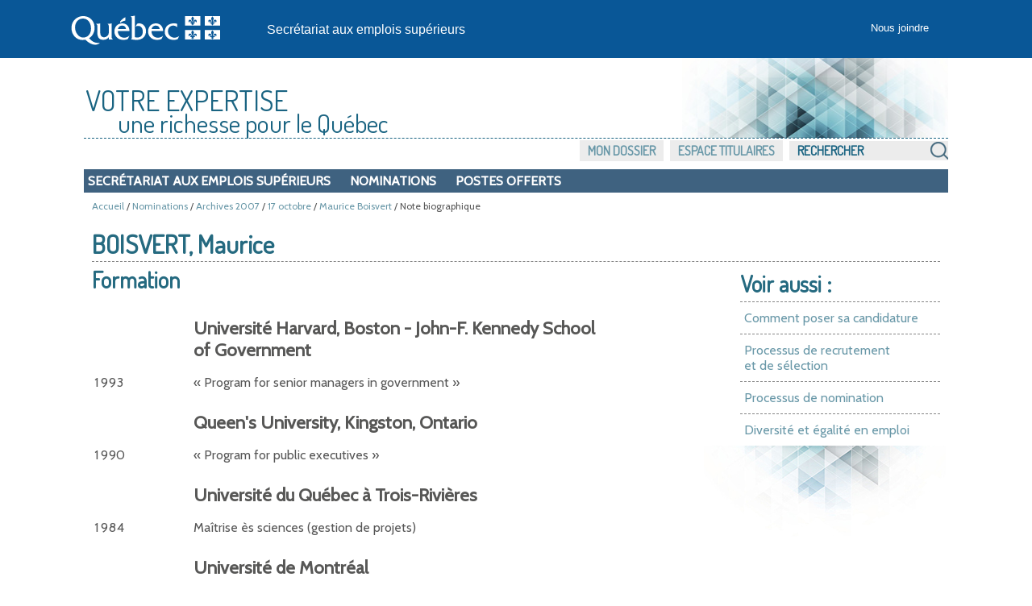

--- FILE ---
content_type: text/html; charset=utf-8
request_url: https://www.emplois-superieurs.gouv.qc.ca/Nominations/Communique/2007-10-17/Notes-Biographiques/Maurice-Boisvert/2738
body_size: 3284
content:


<!DOCTYPE html>

<html lang="fr-ca">
<head>
    <meta charset="utf-8" />
    <meta name="viewport" content="width=device-width, initial-scale=1">
    <title>Nomination de Maurice Boisvert – Note biographique - Secr&#233;tariat aux emplois sup&#233;rieurs</title>
    <link rel="apple-touch-icon" sizes="180x180" href="/apple-touch-icon.png">
<link rel="icon" type="image/png" sizes="32x32" href="/favicon-32x32.png">
<link rel="icon" type="image/png" sizes="16x16" href="/favicon-16x16.png">
<link rel="manifest" href="/site.webmanifest">
<link rel="mask-icon" href="/safari-pinned-tab.svg" color="#13619f">
<meta name="apple-mobile-web-app-title" content="Emplois&nbsp;Sup&eacute;rieurs">
<meta name="application-name" content="Emplois&nbsp;Sup&eacute;rieurs">
<meta name="msapplication-TileColor" content="#13619f">
<meta name="theme-color" content="#ffffff">
    
    <meta name="description" content="Note biographique de Maurice Boisvert. Nomination du conseil des ministres du Gouvernement du Qu&#233;bec le 17 octobre 2007" />
    <link rel="canonical" href="https://www.emplois-superieurs.gouv.qc.ca/Nominations/Communique/2007-10-17/Notes-Biographiques/Maurice-Boisvert/2738" />



    <link rel="stylesheet" href="/Content/boilerplate.min.css?v=1.0.9424.31504" type="text/css" />
    <link rel="stylesheet" href="/Content/commun.min.css?v=1.0.9424.31504" type="text/css" />
    <link rel="stylesheet" href="/Content/impression.min.css?v=1.0.9424.31504" type="text/css" media ="print" />
    <link rel="stylesheet" href="/Content/menu.min.css?v=1.0.9424.31504" type="text/css" />
    <link rel="stylesheet" href="/Content/Modal.min.css?v=1.0.9424.31504" type="text/css" />
    <link rel="stylesheet" href="/Content/piv.min.css?v=1.0.9424.31504" type="text/css" />
    <link rel="stylesheet" href="/Content/nouveauPiv.min.css?v=1.0.9424.31504" type="text/css" />
    
    

    <script src="/Scripts/Respond/respond.min.js?v=1.0.9424.31504" type="text/javascript"></script>
    <script src="/Scripts/JQuery/jQueryBundle.min.js?v=1.0.9424.31504" type="text/javascript"></script>
    <script src="/Scripts/RefreshAuth.min.js?v=1.0.9424.31504" type="text/javascript"></script>
    <script src="/Scripts/piv.min.js?v=1.0.9424.31504" type="text/javascript"></script>
    
    


        <!-- Global site tag (gtag.js) - Google Analytics -->
        <script async src="https://www.googletagmanager.com/gtag/js?id=G-18T8DBWXNM"></script>
        <script>
		    window.dataLayer = window.dataLayer || [];
		    function gtag() { dataLayer.push( arguments ); }
		    gtag( 'js', new Date() );
		    gtag( 'config', 'G-18T8DBWXNM' );
        </script>
</head>
<body>
    <div class="pourimpression">
        <p>
            <img src="/Content/Images/visuel/quebec-drapeau-petit.gif" alt="Gouvernement du Qu&eacute;bec." />
        </p>
    </div>
    <div class="contenu-fluide piv">
        <div class="contenu-fixe">
            <div class="ligne" id="entetePiv">
                <div class="d-flex align-items-center zone1">
                    <a href="https://www.quebec.ca/" id="LogoMinistere">
                        <img src="/Content/Images/visuel/signature-PIV.svg" alt="" height="67" width="200" />
                    </a>
                </div>
                <div class="d-flex align-items-center zone2" lang="fr">
                    <div class="identite desktop">
                        <a href="/">
                            Secr&#233;tariat aux emplois sup&#233;rieurs
                        </a>
                    </div>
                </div>
                <div class="d-flex justify-content-end align-items-center zone3">
                    <div class="zoneMenu">
                        <div class="toggle_btn">
                            <span></span>
                        </div>
                        <div class="menu_mobile nav">
                            <div class="menu_mobile--site mobile ">
                                <a href="/">Accueil</a>
                                <ul class="menu" style="list-style-image:none; list-style: none;">
                                    <li>
                                        <div style="padding: 5px 0 15px 20px;">

                                            <input type="text" id="RechercheSiteMobile" placeholder="Rechercher" value="" urlRecherche="/Recherche?MotCle=placeHolder" style="width: calc(100% - 50px);" />
                                            <input type="image" id="btnRechercheMobile" src="/Content/Images/visuel/img-loupe.svg" width="22" height="22" alt="Rechercher" onclick="javascript: RechercheMobile();" />
                                        </div>
                                    </li>
                                </ul>
                            </div>
                            <div class="menu_mobile--piv">
<a href="/Accueil/NousJoindre">Nous joindre</a>                            </div>
                        </div>
                    </div>
                </div>
            </div>
            <div class="row" id="entetePiv--titreMobile">
                <div class="titreM mobile">
                    <p>
                        <a href="/">Secr&#233;tariat aux emplois sup&#233;rieurs</a>
                    </p>
                </div>
            </div>
        </div>
    </div>

    <!-- Fin piv header -->


    <div class="gridContainer">
            <div id="piv">
                <div id="titre-site">
                    <span class="majuscule">Votre expertise</span><br />
                    <span class="decalage">une richesse pour le Québec</span>
                </div>
            </div>

            <div class="menu-site">
                <ul class="menu-site-droit" UrlMenu="/Menu">
                    
                    <li>

                        <input type="text" id="RechercheSite" placeholder="Rechercher" value="" urlRecherche="/Recherche?MotCle=placeHolder" />
                        <input type="image" id="btnRecherche" src="/Content/Images/visuel/img-loupe.png" alt="Rechercher" onclick="javascript: Recherche();" />
                    </li>
                </ul>
            </div>
        <div class="clear"></div>




<nav id="navInterne">
    <ul class="navInterne_princ mobile">
            <li>
                <a href="/Secretariat">Secr&#233;tariat aux emplois sup&#233;rieurs</a>
            </li>
    </ul>
    <ul class="navInterne_princ desktop">
            <li>
                <a href="/Secretariat">Secr&#233;tariat aux emplois sup&#233;rieurs</a>
            </li>
        <li> <a href="/Nominations/Annee/2025">Nominations</a></li>
        <li> <a href="/PostesOfferts">Postes offerts</a></li>
    </ul>
</nav>        <div class="clear"></div>

        
    
    <div class="fil-ariane">
        <a href="/">Accueil</a>
                 / <a href="/Nominations/Annee/2025">Nominations</a>
                 / <a href="/Nominations/Annee/2007">Archives 2007</a>
             / <a href="/Nominations/Communique/2007-10-17">17 octobre</a>
        / <a href="/Nominations/Titulaires/Maurice-Boisvert">Maurice Boisvert</a>
        / Note biographique
    </div>



        <div class="clear"></div>

        
        




<div id="contenu">
    

<h1 class="tb-titre">
    BOISVERT, Maurice
</h1>



<div id="voir-aussi" class="desktop">
    <div class="voir-aussi_contenu">
        <h2>Voir aussi :</h2>
        <ul>
            <li>
                <a href="/Informations/PoserCandidature">Comment poser sa candidature</a>
            </li>
            <li>
                <a href="/Informations/ProcessusRecrutementSelection">
                    Processus de recrutement <br />et de sélection
                </a>
            </li>
            <li>
                <a href="/Informations/ProcessusNomination">Processus de nomination</a>
            </li>
            <li>
                <a href="/Informations/DiversiteEgalite">Diversit&#233; et &#233;galit&#233; en emploi</a>
            </li>
        </ul>
    </div>
</div>

<div id="largeur-texte">



            <h2 class="bio2-titre-2">
                        Formation
            </h2>
            <div class="tb-corps">
                    <div class="tb-gauche-cell">
                        &nbsp;
                    </div>
                        <div class="tb-droit-cell"><h3 class="bio2-titre-3">Université Harvard, Boston - John-F. Kennedy School of Government</h3></div>
                    <div class="clear"></div>
                    <div class="tb-gauche-cell">
                        <span>1</span><span>9</span><span>9</span><span>3</span>&nbsp;
                    </div>
                        <div class="tb-droit-cell">« Program for senior managers in government »</div>
                    <div class="clear"></div>
                    <div class="tb-gauche-cell">
                        &nbsp;
                    </div>
                        <div class="tb-droit-cell"><h3 class="bio2-titre-3">Queen's University, Kingston, Ontario</h3></div>
                    <div class="clear"></div>
                    <div class="tb-gauche-cell">
                        <span>1</span><span>9</span><span>9</span><span>0</span>&nbsp;
                    </div>
                        <div class="tb-droit-cell">« Program for public executives »</div>
                    <div class="clear"></div>
                    <div class="tb-gauche-cell">
                        &nbsp;
                    </div>
                        <div class="tb-droit-cell"><h3 class="bio2-titre-3">Université du Québec à Trois-Rivières</h3></div>
                    <div class="clear"></div>
                    <div class="tb-gauche-cell">
                        <span>1</span><span>9</span><span>8</span><span>4</span>&nbsp;
                    </div>
                        <div class="tb-droit-cell">Maîtrise ès sciences (gestion de projets)</div>
                    <div class="clear"></div>
                    <div class="tb-gauche-cell">
                        &nbsp;
                    </div>
                        <div class="tb-droit-cell"><h3 class="bio2-titre-3">Université de Montréal</h3></div>
                    <div class="clear"></div>
                    <div class="tb-gauche-cell">
                        <span>1</span><span>9</span><span>6</span><span>9</span>&nbsp;
                    </div>
                        <div class="tb-droit-cell">Licence en psychoéducation</div>
                    <div class="clear"></div>
                    <div class="tb-gauche-cell">
                        &nbsp;
                    </div>
                        <div class="tb-droit-cell"><h3 class="bio2-titre-3">Université Laval</h3></div>
                    <div class="clear"></div>
                    <div class="tb-gauche-cell">
                        <span>1</span><span>9</span><span>6</span><span>6</span>&nbsp;
                    </div>
                        <div class="tb-droit-cell">Baccalauréat ès arts</div>
                    <div class="clear"></div>
            </div>
            <h2 class="bio2-titre-2">
                        Expérience professionnelle
            </h2>
            <div class="tb-corps">
                    <div class="tb-gauche-cell">
                        &nbsp;
                    </div>
                        <div class="tb-droit-cell"><h3 class="bio2-titre-3">Ministère de la Santé et des Services sociaux</h3></div>
                    <div class="clear"></div>
                    <div class="tb-gauche-cell">
                        Depuis <span>2</span><span>0</span><span>0</span><span>6</span>&nbsp;
                    </div>
                        <div class="tb-droit-cell">Sous-ministre associé</div>
                    <div class="clear"></div>
                    <div class="tb-gauche-cell">
                        &nbsp;
                    </div>
                        <div class="tb-droit-cell"><h3 class="bio2-titre-3">Ministère de l'Emploi et de la Solidarité sociale</h3></div>
                    <div class="clear"></div>
                    <div class="tb-gauche-cell">
                        <span>2</span><span>0</span><span>0</span><span>4</span> - <span>2</span><span>0</span><span>0</span><span>6</span>&nbsp;
                    </div>
                        <div class="tb-droit-cell">Sous-ministre associé responsable d'Emploi-Québec</div>
                    <div class="clear"></div>
                    <div class="tb-gauche-cell">
                        &nbsp;
                    </div>
                        <div class="tb-droit-cell"><h3 class="bio2-titre-3">Office de la protection du consommateur</h3></div>
                    <div class="clear"></div>
                    <div class="tb-gauche-cell">
                        <span>2</span><span>0</span><span>0</span><span>2</span> - <span>2</span><span>0</span><span>0</span><span>4</span>&nbsp;
                    </div>
                        <div class="tb-droit-cell">Membre et président</div>
                    <div class="clear"></div>
                    <div class="tb-gauche-cell">
                        &nbsp;
                    </div>
                        <div class="tb-droit-cell"><h3 class="bio2-titre-3">Ministère des Relations internationales</h3></div>
                    <div class="clear"></div>
                    <div class="tb-gauche-cell">
                        <span>2</span><span>0</span><span>0</span><span>0</span> - <span>2</span><span>0</span><span>0</span><span>2</span>&nbsp;
                    </div>
                        <div class="tb-droit-cell">Délégué du Québec à Chicago</div>
                    <div class="clear"></div>
                    <div class="tb-gauche-cell">
                        &nbsp;
                    </div>
                        <div class="tb-droit-cell"><h3 class="bio2-titre-3">Ministère du Conseil exécutif</h3></div>
                    <div class="clear"></div>
                    <div class="tb-gauche-cell">
                        <span>2</span><span>0</span><span>0</span><span>0</span>&nbsp;
                    </div>
                        <div class="tb-droit-cell">Secrétaire général associé auprès du secrétaire général</div>
                    <div class="clear"></div>
                    <div class="tb-gauche-cell">
                        &nbsp;
                    </div>
                        <div class="tb-droit-cell"><h3 class="bio2-titre-3">Ministère de la Famille et de l'Enfance</h3></div>
                    <div class="clear"></div>
                    <div class="tb-gauche-cell">
                        <span>1</span><span>9</span><span>9</span><span>8</span> - <span>2</span><span>0</span><span>0</span><span>0</span>&nbsp;
                    </div>
                        <div class="tb-droit-cell">Sous-ministre</div>
                    <div class="clear"></div>
                    <div class="tb-gauche-cell">
                        &nbsp;
                    </div>
                        <div class="tb-droit-cell"><h3 class="bio2-titre-3">Ministère des Relations avec les citoyens et de l'Immigration</h3></div>
                    <div class="clear"></div>
                    <div class="tb-gauche-cell">
                        <span>1</span><span>9</span><span>9</span><span>7</span> - <span>1</span><span>9</span><span>9</span><span>8</span>&nbsp;
                    </div>
                        <div class="tb-droit-cell">Sous-ministre associé à l'immigration et à l'intégration</div>
                    <div class="clear"></div>
                    <div class="tb-gauche-cell">
                        &nbsp;
                    </div>
                        <div class="tb-droit-cell"><h3 class="bio2-titre-3">Ministère des Ressources naturelles</h3></div>
                    <div class="clear"></div>
                    <div class="tb-gauche-cell">
                        <span>1</span><span>9</span><span>9</span><span>6</span> - <span>1</span><span>9</span><span>9</span><span>7</span>&nbsp;
                    </div>
                        <div class="tb-droit-cell">Sous-ministre associé aux services régionaux</div>
                    <div class="clear"></div>
                    <div class="tb-gauche-cell">
                        &nbsp;
                    </div>
                        <div class="tb-droit-cell"><h3 class="bio2-titre-3">Ministère de la Santé et des Services sociaux</h3></div>
                    <div class="clear"></div>
                    <div class="tb-gauche-cell">
                        <span>1</span><span>9</span><span>8</span><span>9</span> - <span>1</span><span>9</span><span>9</span><span>6</span>&nbsp;
                    </div>
                        <div class="tb-droit-cell">Sous-ministre adjoint à la coordination régionale</div>
                    <div class="clear"></div>
                    <div class="tb-gauche-cell">
                        &nbsp;
                    </div>
                        <div class="tb-droit-cell"><h3 class="bio2-titre-3">Centre de services sociaux du Centre-du-Québec</h3></div>
                    <div class="clear"></div>
                    <div class="tb-gauche-cell">
                        <span>1</span><span>9</span><span>8</span><span>5</span> - <span>1</span><span>9</span><span>8</span><span>9</span>&nbsp;
                    </div>
                        <div class="tb-droit-cell">Directeur général</div>
                    <div class="clear"></div>
                    <div class="tb-gauche-cell">
                        <span>1</span><span>9</span><span>7</span><span>8</span> - <span>1</span><span>9</span><span>8</span><span>5</span>&nbsp;
                    </div>
                        <div class="tb-droit-cell">Directeur de la protection de la jeunesse</div>
                    <div class="clear"></div>
                    <div class="tb-gauche-cell">
                        &nbsp;
                    </div>
                        <div class="tb-droit-cell"><h3 class="bio2-titre-3">Centre d'accueil Notre-Dame du Perpétuel Secours</h3></div>
                    <div class="clear"></div>
                    <div class="tb-gauche-cell">
                        <span>1</span><span>9</span><span>7</span><span>5</span> - <span>1</span><span>9</span><span>7</span><span>8</span>&nbsp;
                    </div>
                        <div class="tb-droit-cell">Directeur général</div>
                    <div class="clear"></div>
            </div>
</div>




<div id="voir-aussi" class="mobile">
    <div class="voir-aussi_contenu">
        <h2>Voir aussi :</h2>
        <ul>
            <li>
                <a href="/Informations/PoserCandidature">Comment poser sa candidature</a>
            </li>
            <li>
                <a href="/Informations/ProcessusRecrutementSelection">
                    Processus de recrutement <br />et de sélection
                </a>
            </li>
            <li>
                <a href="/Informations/ProcessusNomination">Processus de nomination</a>
            </li>
            <li>
                <a href="/Informations/DiversiteEgalite">Diversit&#233; et &#233;galit&#233; en emploi</a>
            </li>
        </ul>
    </div>
</div>


</div>


            <p id="haut-page" style="display:none;"><a href="#">Haut de la page</a></p>

        <div class="clear"></div>
        <!--contenu-->
        <div id="piv-bas-page">
                <div id="piv-bas-nav">
                    <ul>
                        <li class="footer_menu"><a href="/Accueil/Accessibilite">Accessibilit&#233;</a></li>
                        <li class="footer_menu"><a href="/Accueil/Confidentialite">Politique de confidentialit&#233;</a></li>
                        <li class="footer_menu"><a href="https://www.quebec.ca/droit-auteur" target="droitAuteurNewTab" rel="noopener noreferrer" title="Dispositions de protection des droits de propri&eacute;t&eacute; intellectuelle. Ce lien externe s'ouvrira dans une nouvelle fen&ecirc;tre.">Droits d'auteur</a></li>
                    </ul>
                </div>
                <br />
                <a href="https://www.quebec.ca/gouvernement/ministere/conseil-executif" id="LogoMinistere" target="portailNewTab" rel="noopener noreferrer" title="Site du ministère du Conseil exécutif. Ce lien externe s'ouvrira dans une nouvelle fen&ecirc;tre.">
                    <img src="/Content/Images/visuel/img_LogoMceCouleur.svg" alt="" height="90" width="200" />
                </a>
                <br />&copy; <a href="https://www.quebec.ca/droit-auteur" target="droitAuteurNewTab" rel="noopener noreferrer" title="Dispositions de protection des droits de propri&eacute;t&eacute; intellectuelle. Ce lien externe s'ouvrira dans une nouvelle fen&ecirc;tre.">Gouvernement du Qu&eacute;bec, 2025</a>
        </div>
        <!--piv-bas-page-->
    </div>

    <script src="/Scripts/Commun.min.js?v=1.0.9424.31504" type="text/javascript"></script>
    
    


    <div id="refresh-cookie-fenetre">
        
    </div>
</body>
</html>

--- FILE ---
content_type: text/css
request_url: https://www.emplois-superieurs.gouv.qc.ca/Content/commun.min.css?v=1.0.9424.31504
body_size: 3769
content:
@charset "utf-8";@import url('https://fonts.googleapis.com/css?family=Cabin|Dosis');*{box-sizing:border-box}@media only screen and (min-width:0) and (max-width:1200px){*{box-sizing:content-box}}body{margin:0;padding:0;color:#575757;font-family:'Cabin',Arial,Helvetica,sans-serif;font-weight:normal;font-variant:normal;text-align:center;height:1000px;font-size:1em;font-size:16px}.gridContainer{width:100%}@media only screen and (min-width:600px){.gridContainer{width:90.675%;padding-left:1.1625%;padding-right:1.1625%;margin:auto}}@media only screen and (min-width:1200px){.gridContainer{margin-left:auto;margin-right:auto;width:87.36%;padding-left:1.82%;padding-right:1.82%;max-width:1200px}}.clear{margin:0;padding:0;font-size:0;line-height:0;height:0;clear:both}.desktop{display:none}@media only screen and (min-width:800px){.desktop{display:block}.mobile{display:none}}h1,.h1,h2,.h2{font-family:'Dosis',Arial,Helvetica,sans-serif;color:#256a80}h3,.h3,h4,.h4,h5,.h5,h6,.h6{font-family:'Cabin',Arial,Helvetica,sans-serif;color:#575756}h1 span.sur-titre,h2 span.sur-titre,h3 span.sur-titre{display:block;font-size:.8em;font-weight:normal;color:#575756}h1,.h1{margin:0 0 5px 0;padding:0 0 2px 0;font-size:1.5em;font-size:24px;font-weight:800;color:#256a80;border-bottom:dashed 1px #868686}@media only screen and (min-width:600px){h1,.h1{font-size:1.75em;font-size:28px}}@media only screen and (min-width:1000px){h1,.h1{font-size:2em;font-size:32px}}h2,.h2{margin:0 0 10px 0;padding:0;font-size:1.25em;font-size:20px;font-weight:700}@media only screen and (min-width:600px){h2,.h2{font-size:1.5em;font-size:24px}}@media only screen and (min-width:1000px){h2,.h2{font-size:1.75em;font-size:28px}.sActivites h2,.sActivites .h2{font-size:1.625em;font-size:26px}}#nouvelle h2{color:#575757}.sous-titre{font-size:1em;margin:0}h3,.h3{font-weight:bold;margin:20px 0 10px 0;padding:0;font-size:1.125em;font-size:18px}h3.nomRecherche{font-size:1em;margin-bottom:-5px}@media only screen and (min-width:600px){h3,.h3{font-size:1.25em;font-size:20px}}@media only screen and (min-width:1000px){h3,.h3{font-size:1.375em;font-size:22px}}h4,.h4{font-size:1.0625em;font-size:17px;margin:0 0 0 0;padding:0}@media only screen and (min-width:600px){h4,.h4{font-size:1.1875em;font-size:19px}}@media only screen and (min-width:1000px){h4,.h4{font-size:1.25em;font-size:20px}}h5,.h5{color:#256a80;font-size:1em;font-size:16px;margin:0 0 5px 0;padding:0}h6,.h6{font-size:1em;font-weight:200;color:#256a80;margin:0 0 5px 0;padding:0}ul,ol{text-align:left}.sActivites ul{padding-inline-start:18px}@media only screen and (min-width:600px){.sActivites ul{padding-inline-start:40px}}ul{margin:0 0 10px 0}ol{margin:0 0 10px 20px}#contenu ul li{padding-left:5px;list-style-image:url("Images/visuel/img-puce-rouge.png")}.sActivites ul li{padding-left:0}ul.progression-dossier li{margin:0 0 0 10px;list-style-image:url("Images/visuel/img-dossier-non.png")}ul.progression-dossier li.oui{list-style-image:url("Images/visuel/img-dossier-oui.png")}p,h1,h2,h3,h4,h5,h6,form{text-align:left}p.rechercheAlphabetique{width:50%}p.rechercheAlphabetique a{margin:0 5px 15px 5px}hr{border-top:dashed 1px #868686;color:#fff;clear:both}a{color:#6998a8;text-decoration:none}a:hover{color:#6998a8;border-bottom:1px solid}a:visited{color:#316395}a.externe::before{content:url(Images/visuel/img_lien_externe.png);margin:0 4px}abbr{border-bottom:0}a img{border:0}a.supprimer{margin:0;padding:0;width:18px;height:23px;border:0;background-image:url(Images/visuel/icn-supp.png);background-position:left center;background-repeat:no-repeat;display:inline-block}a.supprimer:hover{border:0;background-image:url(Images/visuel/icn-supp-over.png)}img,object,embed,video{max-width:100%}.ie6 img{width:100%}form#boite{padding:4%;margin:auto;border-bottom:dashed 1px #868686;border-top:dashed 1px #868686}@media only screen and (min-width:600px){form#boite{border:1px solid #ddd;padding:4%;width:80%;margin:4% auto 0;box-shadow:0 0 7px #ddd}}@media only screen and (min-width:1000px){form#boite{border:1px solid #ddd;width:43%;margin:auto;box-shadow:0 0 7px #ddd}}label{margin:0;padding:0 0 5px 0;display:block;float:left;width:100%;clear:both}label.sans-style{margin:0;padding:0;display:inline;float:none;width:inherit;clear:none}input,textarea,select,#RechercheSite,#btnRecherche{margin:0 10px 6px 0;border:0;background-color:#ececec;color:#575756;font-family:'Cabin',Arial,Helvetica,sans-serif;font-size:.875em}input{padding:5px}#contenu input[type=checkbox],#contenu input[type=radio]{margin:0 0 6px 6px}textarea,select{padding:5px 10px}form input[type=text],form input[type=password],form textarea{padding-left:10px;width:80%}#contenu form input.personne{background-image:url("Images/visuel/icn-prenom.png");background-position:left center;background-repeat:no-repeat}#contenu form input.courriel,#contenu form input.courrielconfirmation{background-image:url("Images/visuel/icn-courriel.png");background-position:left center;background-repeat:no-repeat}#contenu form input.mdp,#contenu form input.nouvmdp,#contenu form input.confnouvmdp{background-image:url("Images/visuel/icn-mdp.png");background-position:left center;background-repeat:no-repeat}#contenu form input[type=text].avec-image,#contenu form input[type=password].avec-image{padding-left:40px;height:30px}@media only screen and (min-width:600px){#contenu form textarea{width:620px;height:60px}#contenu form input[type=text]{padding-left:10px;width:316px}form input[type=text].champ-annee{width:60px}form input[type=text].champ-nas{width:45px}form input[type=text].champ-date{width:105px}form input[type=text].champ-postal,form input[type=text].champ-tel-poste{width:80px}form input[type=text].champ-tel{width:150px}#contenu form input.avec-image{padding-left:40px;width:80%;height:30px}#contenu input[type=text]:focus{background-color:#b1dde0}#contenu form input.long-champ{width:625px}#contenu form input.long-champ-avec-image{padding-left:40px;height:30px;width:80%}#contenu form input[type=password]{padding-left:10px;width:216px}#contenu form input[type=password].avec-image{width:80%}}input[type=text]:focus{background-color:#b1dde0}#contenu form select{width:316px}#contenu form select.long-champ{width:620px}#contenu form select.court-champ{width:150px}form input[type=checkbox],#contenu form input[type=radio]{margin:0 0 0 10px;padding:0}input[type=submit]{border:0;margin-top:5px;padding:7px 30px 7px 30px;font-weight:bold;text-transform:uppercase;color:#fff;font-family:'Dosis',Arial,Helvetica,sans-serif;background-color:#29729f;cursor:pointer;letter-spacing:.1em}input.bouton-form,input.bouton-form-afficher,input.bouton-form-inactif{margin-top:5px;padding:7px 30px 7px 30px;font-weight:bold;text-transform:uppercase;color:#fff;font-family:'Dosis',Arial,Helvetica,sans-serif;cursor:pointer;letter-spacing:.05em}input.bouton-form-inactif{background-color:#d2d2d2;cursor:auto}input.bouton-form-afficher{background-color:#29729f}input.bouton-form{background-color:#29729f}input.bouton-form-sans-focus{background-color:#fff;color:#256a80;border:1px solid #256a80}.validation-summary-errors,form span.erreur-champ{color:#e7425c;font-family:'Dosis',Arial,Helvetica,sans-serif;font-size:.938em}.validation-summary-valid{display:none}.field-validation-valid{display:none}span.erreur-champ{margin:0;padding:0 10px 0 17px;background-image:url("Images/visuel/icn-avertissement-petit.png");background-position:left center;background-repeat:no-repeat}span.erreur-champ.saut{display:block}.dropdown{position:relative;font-size:14px;color:#333}.dropdown .dropdown-label{height:30px;padding:6px 12px;line-height:1;cursor:pointer;background:url(Images/visuel/img_fleche_dropdown.png) no-repeat right #ececec;background-position-x:right;background-position-y:center;background-size:auto;display:inline-block;position:relative;background-position:96.5% 50%;background-size:17px 8px;-webkit-appearance:none;width:316px;float:inherit;clear:right;margin:10px 0}.dropdown .dropdown-list{padding:12px;background:#fff;background-color:#fff;position:absolute;top:40px;left:0;right:2px;box-shadow:0 1px 2px 1px rgba(0,0,0,.15);transform-origin:50% 0;transform:scale(1,0);transition:transform .15s ease-in-out .15s;max-height:66vh;overflow-y:scroll;background-color:#ececec;width:316px}.dropdown .dropdown-option{display:block;padding:8px 12px;opacity:0;transition:opacity .15s ease-in-out}.dropdown [type="checkbox"]{position:relative;top:4px;margin-right:4px}.dropdown.on .dropdown-list{transform:scale(1,1);transition-delay:0s;z-index:10}.dropdown.on .dropdown-list .dropdown-option{opacity:1;transition-delay:.2s}table{text-align:left;margin-bottom:10px;border-bottom:1px solid #bfbfbf}table th{margin:0;padding:5px 10px;background-color:#ececec;border-bottom:1px solid #575756;text-align:left;font-weight:100}table td{margin:0;padding:5px 10px}@media only screen and (min-width:800px){#contenu table td{vertical-align:top}}#contenu .tableau-dossier tr th{background-color:#fff}#contenu .tableau-dossier tr:nth-child(odd){background-color:#fff}#contenu .tableau-dossier tr:nth-child(even){background-color:#e6e6e6}#bouton-conditions,#bouton-developpement,#bouton-releve,#bouton-ethique{margin:0!important;float:left;display:inherit}#contenu{margin:0 10px}#contenu p{margin:10px 0 10px 0;padding:0 10px 0 0}.date{margin:0;padding:0;font-size:.8em}@media only screen and (min-width:600px){.section{padding-left:10px;width:70%;float:left}}.conteneur{margin:0 0 20px 0;padding:0;display:table;width:100%;clear:both}#voir-aussi{margin:5px 0 20px 20px;padding:0 0 5px 15px;background-color:#fff}@media only screen and (min-width:800px){#voir-aussi{margin:5px 0 20px 20px;padding:0 0 5px 15px;width:300px;width:25%;float:right;background-color:#fff}}#voir-aussi.mobile{margin:0;padding:0}#voir-aussi.desktop::after{position:relative;right:18%}.voir-aussi_contenu{background:#eaf4f7;padding:5px 10px}@media only screen and (min-width:800px){.voir-aussi_contenu{background:none;padding:0}}#voir-aussi h2{margin:0 0 5px 0;padding:0}#voir-aussi ul{margin:0;padding:0}#voir-aussi::after{content:url(Images/visuel/iStock-684751720-palette-modif_bas_menu_droite.jpg);width:300px;border-top:dashed 1px #868686}#voir-aussi ul li{margin:0 0 10px 0;padding-top:10px;list-style:none;border-top:dashed 1px #868686}.section article{margin-bottom:20px}@media only screen and (min-width:600px){.section article{margin-bottom:40px}}.derniere-chance{margin:0 -10px;padding:10px;background-color:#eaf4f7;position:relative}@media only screen and (min-width:800px){.derniere-chance{margin:0 0 0 30px;padding:10px;max-width:400px;background-color:#eaf4f7;position:relative;float:right;right:0}}.mot-pm{margin:0 -10px;padding:28px 20px 28px 28px;clear:both;background-color:#eaf4f7;display:table;border-collapse:separate}@media only screen and (min-width:800px){.mot-pm{margin:0;padding:28px 20px 28px 28px;clear:both;background-color:#eaf4f7;display:table;border-collapse:separate}}.mot-pm img{margin:0;width:50%}.mot-pm.interne img{max-width:88px}@media only screen and (min-width:800px){.mot-pm img{margin:0 10px 0 0;float:left;width:17%}}.mot-pm p{margin:0 0 10px 0;font-size:1em;overflow:hidden;width:100%}@media only screen and (min-width:800px){.mot-pm p{margin:0 0 10px 0;float:right;width:80%}}.plus-info{margin:20px -15px 20px -15px;padding:10px;clear:both;background-color:#0072b4;font-family:'Dosis',Arial,Helvetica,sans-serif;font-weight:100;font-size:1.8em;color:#fff}.plus-info a{font-weight:bold;color:#fff}.fil-ariane{margin:10px 0 20px 10px;padding:0;font-size:.75em;width:100%;text-align:left}#largeur-texte{width:100%}@media only screen and (min-width:800px){#largeur-texte{width:60%;min-width:500px}}.bloc-mois ul li{list-style-image:none}#liste-annee-archivees{display:table;width:100%;margin-bottom:5%}#liste-annee-archivees ul{padding-left:0}#liste-annee-archivees ul li{list-style-type:none;list-style:none;margin-right:20px;margin-bottom:10px;float:left;width:15%;text-align:center;line-height:42px}@media only screen and (min-width:800px){.bloc-mois-ligne{height:auto;clear:left}.bloc-mois{margin:0 0 30px 0;margin-top:0;height:auto;width:33%;float:left;margin-top:15px}#liste-annee-archivees ul{margin-top:2%}#liste-annee-archivees ul li{line-height:22px;width:10%}}#ListePostesOfferts hr{clear:none}.avertissement-emploi-externe{color:#8b0000}#ListePostesOfferts .avertissement-emploi-externe p{margin-top:0;margin-bottom:0}.encadrer2{padding:15px 15px 15px 15px;clear:both;background-color:#eaf4f7;margin-left:-15px;margin-right:-15px;margin-bottom:1.5em;overflow:auto}.encadrer2 img{max-width:88px}@media only screen and (min-width:800px){.encadrer2 img{margin:0 10px 0 0;float:left;width:17%}}.encadrer2.interne p{margin:0 0 10px 0;font-size:1em;overflow:hidden;width:100%}@media only screen and (min-width:800px){.encadrer2.interne p{margin:0 0 10px 0;float:right;width:85%}}.alignement-question{margin:0 0 10px 0;padding:0;display:table;width:100%}.alignement-question.espace{margin:0 0 25px 0}#contenu .alignement-question p{margin:0}.alignement-question label{margin-right:5px}.alignement-question label:first-child{font-weight:bold}.alignement-question div{margin:0;padding:0;display:table}.notification-enr{height:auto;padding:20px;border-bottom:#0a0;background-color:#48707c;text-align:center;position:fixed;bottom:0;left:0;width:100%;font-size:1.2em;color:#fff;font-family:'Dosis',Arial,Helvetica,sans-serif;letter-spacing:.05em;display:none;z-index:99}.tooltip-souligne{border-bottom:1.5px dotted;cursor:help}div.demi-ligne{margin:10px 0;border-top:dashed 1px #868686;width:50%}#contenu .complement{height:150px}#haut-page{position:fixed;bottom:20px;right:20%;visibility:hidden}#haut-page a{margin:0;padding:40px 0 0 0;background-image:url(Images/visuel/img-haut-page.png);background-position:top center;background-repeat:no-repeat;display:block;width:90px;height:35px;font-size:.8em}#haut-page a:hover{border:0;background-image:url(Images/visuel/img-haut-page-over.png);background-position:top center;background-repeat:no-repeat}@media only screen and (min-width:800px){#haut-page{visibility:visible}}.Pagination{margin:100px auto 0 auto;text-align:center;border-bottom:0;bottom:0;font-size:1em}.Pagination td{padding:10px 0}.Pagination .EnCours a{border-bottom:1px solid}.Pagination td:first-child,.Pagination td:nth-child(2),.Pagination td:nth-last-child(2),.Pagination td:last-child{width:100px}.Pagination td:nth-child(2){width:30px;position:relative;top:-5px;right:10px}.Pagination td:nth-child(2) img{width:30px}.Pagination td:nth-last-child(2) img{width:30px}.Pagination td:nth-last-child(2){width:30px;position:relative;top:-5px;left:10px}.PaginationTaille{float:right;margin-top:5px}p.PaginationNoPage{float:left;margin-top:10px}ul.menu-suivi-candidature{margin-left:auto;margin-right:auto;display:inline-block}ul.menu-suivi-candidature li{margin:10px 10px 0 0;padding:0 5px 0 5px;display:inline-block;text-align:center;vertical-align:top}div.nomination h2{margin:20px 0 5px 0!important;font-size:1.25em!important;color:#292929!important;font-weight:bold!important}.tb-corps{width:100%;float:left;margin-top:0;margin-bottom:30px;margin-left:0;margin-right:0}.tb-gauche-cell{float:left;width:15%;min-width:100px;text-align:left;margin-bottom:7px;vertical-align:top}.tb-gauche-cell>span{width:10px;display:inline-block;text-align:center}.tb-droit-cell{float:right;width:80%;text-align:left;margin-bottom:7px}.bio2-age{margin-top:24px}.zonePartage{color:#256a80;border:1px solid #9fb0bf;font-family:'Dosis',Arial,Helvetica,sans-serif;font-weight:800;text-transform:uppercase;padding:3px 10px 3px 10px;font-size:14px;float:right;margin-top:5px}.zonePartage>span{margin-right:10px;vertical-align:middle}.zonePartage>a{display:inline-block;margin-right:5px;vertical-align:middle}.zonePartage>a,.zonePartage-icone{height:24px}.pourimpression{display:none}@media print{.pourimpression{display:block}}

--- FILE ---
content_type: text/css
request_url: https://www.emplois-superieurs.gouv.qc.ca/Content/menu.min.css?v=1.0.9424.31504
body_size: 2032
content:
@charset "utf-8";#bouton-postes,#bouton-nominations,#bouton-titulaires{margin:0 10px 0 0;width:42px;height:42px;background-repeat:no-repeat;background-size:contain;float:left}@media only screen and (min-width:900px){#bouton-postes,#bouton-nominations,#bouton-titulaires{margin:0 auto 10px auto;height:89px;width:89px;float:none}}#bouton-postes{background-image:url(Images/visuel/img-poste-offert.png)}.menu-accueil ul li:hover div#bouton-postes{background-image:url(Images/visuel/img-poste-offert-over.png)}#bouton-nominations{background-image:url(Images/visuel/img-titulaires.png)}.menu-accueil ul li:hover div#bouton-nominations{background-image:url(Images/visuel/img-titulaires-en-postes-over.png)}#bouton-titulaires{background-image:url(Images/visuel/img-nomination.png)}.menu-accueil ul li:hover div#bouton-titulaires{background-image:url(Images/visuel/img-nominations-over.png)}.menu-accueil,.menu-gauche{margin:10px 0;padding:0;width:100%;clear:both}@media only screen and (min-width:600px){.menu-gauche{float:left;width:25%;border-right:dashed 1px #868686;padding-right:10px}}.menu-accueil ul,.menu-gauche ul{margin:0;padding:0;width:100%}.menu-accueil ul{text-align:center}.menu-accueil ul li,.menu-gauche ul.mainmenu li{list-style:none;min-height:46px;margin:10px 0;text-transform:uppercase;clear:both}@media only screen and (min-width:900px){.menu-accueil ul li{display:inline-block;margin:0 57px 0 0;width:215px;height:auto;text-align:center;vertical-align:top}.menu-accueil ul li:last-of-type{margin:0}}@media only screen and (min-width:1000px){.menu-gauche ul.mainmenu li{min-height:65px}}@media only screen and (min-width:1200px){.menu-accueil ul li{width:264px}}.menu-gauche ul.submenu li{list-style:none;min-height:auto;margin-left:52px;font-size:.9em;clear:both}.menu-accueil img,.menu-gauche .mainmenu img{margin:0 auto 10px auto;display:block}.menu-accueil ul li a,.menu-gauche ul.mainmenu li a{font-family:'Dosis',Arial,Helvetica,sans-serif;font-weight:700}.menu-gauche ul.submenu li a{text-transform:none!important;color:#575756;word-wrap:break-word;white-space:pre-wrap}.menu-gauche ul.submenu li a.selected-item{color:#cc445f;text-decoration:underline}.menu-gauche ul.submenu li a:hover{border-bottom:0;background-color:inherit;color:#256a80!important}.menu-gauche ul.submenu li a.selected-item{color:#cc445f;text-decoration:underline}.menu-accueil ul li h2,.menu-gauche ul.mainmenu li h2{float:left;vertical-align:middle;transform:translateY(-50%);margin-left:10px;width:75%;font-size:17px;font-size:1.0625em}@media only screen and (min-width:900px){.menu-accueil ul li h2{float:none;transform:none;margin-left:0;width:100%;text-align:center;top:20px;font-size:1.5em}}.menu-accueil ul li a p{text-align:center!important}.menu-gauche ul li a{text-align:center!important}.menu_description,.ses-titre1{display:none}@media only screen and (min-width:900px){.menu_description{display:block;font-size:1em;text-transform:none;color:#000;font-weight:normal}.ses-titre1{display:block;font-size:1em;margin:0 0 0 0;padding:0;float:left}}.engrenage::after{content:url(Images/visuel/img_engrenage.png);position:absolute;margin-left:8px;margin-top:-2px}#menu-utildrop{display:none}#menu-utildrop.show{display:inline-block}.mainmenu{border-bottom:dashed 1px #868686;margin-bottom:4%;padding-bottom:15px}@media only screen and (min-width:600px){.mainmenu{border-bottom:0}}.mainmenu li .submenu{display:none;list-style:none}.selected{display:block!important;max-height:1000px!important;padding-bottom:30px!important}.liens-utile ul{margin:0 0 10px 0}@media only screen and (min-width:600px){.sAccueil .menu-gauche{border-right:0}.sAccueil .liens-utile ul{border-right:dashed 1px #868686}}.liens-utile ul li{padding:8px 0;font-size:.85em;list-style-type:none;margin-right:5px}.liens-utile ul li a{color:#575757}.mobile_lienUtile{display:block;width:100%}@media only screen and (min-width:600px){.mobile_lienUtile{display:none}}.table_lienUtile{display:none}@media only screen and (min-width:600px){.table_lienUtile,.mainmenu{display:block}}#formDeconnexion{text-align:right}#navInterne{background-color:#3f6280;overflow:auto;padding:5px;font-size:16px;font-weight:600}#navInterne ul{margin:0}#navInterne ul li{list-style:none;text-transform:uppercase}#navInterne ul li a{padding:0;color:#fff}.navInterne_princ ul{margin:0}.navInterne_princ li{display:inline-block;margin-right:20px}#navInterne .menu-navInternedrop{display:none}#navInterne .menu-navInternedrop.show{display:inline-block}#navInterne .navInterne_sous{position:absolute;margin:8px 0 0 0;background-color:#005080;max-width:80vw;z-index:1;padding:5px}#navInterne .navInterne_sous li{display:list-item;float:none;text-transform:none;margin-bottom:5px}ul.pilotage li,ul.menu-connecte li{width:300px}.menu-dossier{display:block;width:100%;height:100%}.menu-dossier ul{width:100%;height:100%;text-align:center;background-color:#fff}.menu-dossier ul li{margin:10px 10px 0 0;padding:0 5px 0 5px;display:inline-block;width:180px;height:120px;text-align:center;vertical-align:top}.menu-dossier ul li a:hover{border:0}.menu-dossier ul li a{margin:0;padding:0;color:#575756;text-transform:uppercase;min-height:50px;display:block;vertical-align:middle}.menu-dossier span.aremplir-actif,.menu-dossier span.aremplir-inactif,.menu-dossier span.rempli-actif,.menu-dossier span.rempli-inactif,span.aremplir-avis{margin:10px auto 10px auto;display:block;width:39px;height:39px}.menu-dossier span.aremplir-actif{background-image:url("Images/visuel/img-aremplir-actif.png");background-position:left bottom;background-repeat:no-repeat}.menu-dossier ul li:nth-child(1):hover span.aremplir-actif{background-image:url("Images/visuel/img_exclamation_blanc_over.png");background-position:left bottom;background-repeat:no-repeat}.menu-dossier ul li:nth-child(2):hover span.aremplir-actif{background-image:url("Images/visuel/img_exclamation_blanc_over.png");background-position:left bottom;background-repeat:no-repeat}.menu-dossier ul li:nth-child(3):hover span.aremplir-actif{background-image:url("Images/visuel/img_exclamation_blanc_over.png");background-position:left bottom;background-repeat:no-repeat}.menu-dossier ul li:nth-child(4):hover span.aremplir-actif{background-image:url("Images/visuel/img_exclamation_blanc_over.png");background-position:left bottom;background-repeat:no-repeat}.menu-dossier span.rempli-actif{background-image:url("Images/visuel/img-rempli-actif.png");background-position:left bottom;background-repeat:no-repeat}.menu-dossier ul li:nth-child(1):hover span.rempli-actif{background-image:url("Images/visuel/img_crochet_inverse_over.png");background-position:left bottom;background-repeat:no-repeat}.menu-dossier ul li:nth-child(2):hover span.rempli-actif{background-image:url("Images/visuel/img_crochet_inverse_over.png");background-position:left bottom;background-repeat:no-repeat}.menu-dossier ul li:nth-child(3):hover span.rempli-actif{background-image:url("Images/visuel/img_crochet_inverse_over.png");background-position:left bottom;background-repeat:no-repeat}.menu-dossier ul li:nth-child(4):hover span.rempli-actif{background-image:url("Images/visuel/img_crochet_inverse_over.png");background-position:left bottom;background-repeat:no-repeat}.menu-dossier span.rempli-inactif{background-image:url("Images/visuel/img-rempli-inactif.png");background-position:left bottom;background-repeat:no-repeat}.menu-dossier ul li:nth-child(1):hover span.rempli-inactif{background-image:url("Images/visuel/img_crochet_inverse_over.png");background-position:left bottom;background-repeat:no-repeat}.menu-dossier ul li:nth-child(2):hover span.rempli-inactif{background-image:url("Images/visuel/img_crochet_inverse_over.png");background-position:left bottom;background-repeat:no-repeat}.menu-dossier ul li:nth-child(3):hover span.rempli-inactif{background-image:url("Images/visuel/img_crochet_inverse_over.png");background-position:left bottom;background-repeat:no-repeat}.menu-dossier ul li:nth-child(4):hover span.rempli-inactif{background-image:url("Images/visuel/img_crochet_inverse_over.png");background-position:left bottom;background-repeat:no-repeat}.menu-dossier span.aremplir-inactif{background-image:url("Images/visuel/img-aremplir-inactif.png");background-position:left bottom;background-repeat:no-repeat}.menu-dossier ul li:nth-child(1):hover span.aremplir-inactif{background-image:url("Images/visuel/img_exclamation_rouge_over.png");background-position:left bottom;background-repeat:no-repeat}.menu-dossier ul li:nth-child(2):hover span.aremplir-inactif{background-image:url("Images/visuel/img_exclamation_rouge_over.png");background-position:left bottom;background-repeat:no-repeat}.menu-dossier ul li:nth-child(3):hover span.aremplir-inactif{background-image:url("Images/visuel/img_exclamation_rouge_over.png");background-position:left bottom;background-repeat:no-repeat}.menu-dossier ul li:nth-child(4):hover span.aremplir-inactif{background-image:url("Images/visuel/img_exclamation_rouge_over.png");background-position:left bottom;background-repeat:no-repeat}.menu-dossier span.aremplir-avis{background-image:url("Images/visuel/img-aremplir-avis.png");background-position:left bottom;background-repeat:no-repeat}.menu-site{margin:3px 0 10px 0;padding:0;width:100%;text-align:left;text-transform:uppercase;font-family:'Dosis',Arial,Helvetica,sans-serif;font-weight:bold;color:#256a80;clear:both}.menu-site-droit{display:none}.menu-site ul{padding:0;list-style:none}ul.menu-site-droit li a{margin:0;padding:5px 10px 3px 10px;background-color:#ececec}ul.menu-site-droit li a.engrenage{padding:3px 35px 3px 10px!important}div.menu-site ul.menu-site-droit{margin:1px 0 10px 0;padding:0;float:right}div.menu-site ul.menu-site-droit li{margin:2px 0 0 5px;padding:0;position:relative}div.menu-site ul.menu-site-droit li #btnRecherche{margin:0 0 0 0;padding:1.2px 0;position:relative;float:right;height:24.99px;width:22px;top:-.5px}div.menu-site ul.menu-site-droit li #RechercheSite{margin:0 0 0 0;padding:3px 10px;position:relative;font-family:'Dosis',Arial,Helvetica,sans-serif;text-transform:uppercase;color:#1a6482;width:175px;height:24.99px;top:-.5px}div.menu-site ul.menu-site-droit li #RechercheSite::placeholder{font-family:'Dosis',Arial,Helvetica,sans-serif;text-transform:uppercase;color:#1a6482;font-weight:bold;font-size:1.15em}div.menu-site ul.menu-site-droit li #RechercheSite:-ms-input-placeholder{font-family:'Dosis',Arial,Helvetica,sans-serif;text-transform:uppercase;color:#1a6482;font-weight:bold}div.menu-site ul.menu-site-droit li #RechercheSite::placeholder{font-family:'Dosis',Arial,Helvetica,sans-serif;text-transform:uppercase;color:#1a6482;font-weight:bold;font-size:1.15em}div.menu-site ul.menu-site-droit li a{padding:3px 10px 3px 10px;background-color:#ececec}div.menu-site ul.menu-site-droit li a.actif{background-color:#0072b4;color:#fff}div.menu-site ul.menu-site-droit li a.actif:hover{border:0}div.menu-site ul.menu-site-droit ul{margin:5px 0 0 0;padding:0;text-align:right;position:absolute;width:250px;right:0;z-index:1}div.menu-site ul.menu-site-droit ul li{margin:0;padding:0;border-bottom:2px solid #fff;width:100%;position:relative}div.menu-site ul.menu-site-droit ul li a{margin:0;padding:5px 5px 5px 2px;width:100%;display:block}div.menu-site ul.menu-site-droit ul li a:hover{background-color:#c8dfe4;border:0;color:#575756}.menu-site ul li a.selectionner{border-bottom:1px solid}.menu-site ul.menu-site-droit ul li a.selectionner:hover{border-bottom:1px solid}@media only screen and (min-width:800px){.menu-site-droit{display:block;float:right;position:relative}.menu-site ul{margin:0 0 15px 0;padding:0;list-style:none}ul.menu-site-droit li{display:inline-block;list-style:none}ul.menu-site-droit li a{margin:0;padding:2px 10px 3px 10px;background-color:#ececec}ul.menu-site-droit li a.actif{background-color:#29729f;color:#ececec}ul.menu-site-droit li #RechercheSite{margin:0 0 0 0;padding:3px 10px;position:relative;font-family:'Dosis',Arial,Helvetica,sans-serif;text-transform:uppercase;color:#1a6482;font-weight:700;width:175px;height:24.99px;top:-.5px}ul.menu-site-droit li #btnRecherche{margin:0 0 0 0;padding:1.2px 0;position:relative;float:right;height:24.99px;width:24.99px;top:-.5px}.menu-site-droit li a:active,.menu-site-droit li a:visited,.menu-site-droit li a:hover{border-bottom:0}}.menu-site-droit ul{margin:8px 0 0 0;padding:0;text-align:right;position:absolute;width:250px;right:0;z-index:1}.menu-site-droit ul li a{margin:0;padding:5px 5px 5px 2px;width:100%;display:block}.menu-site-droit__secondary li a{margin:0 35px 0 0;background-color:#ececec}

--- FILE ---
content_type: text/css
request_url: https://www.emplois-superieurs.gouv.qc.ca/Content/Modal.min.css?v=1.0.9424.31504
body_size: 521
content:
.modal{display:none;position:fixed;z-index:1;left:0;top:0;width:100%;height:100%;overflow:auto;background-color:#000;background-color:rgba(0,0,0,.4)}.modal-content{background-color:#fefefe;margin:15% auto;padding:20px;border:1px solid #888;width:700px}.modal-content-loading{background-color:#fefefe;margin:15% auto;padding:20px;border:1px solid #888;width:70px}.contenu-acces{padding:10px;max-height:300px;overflow:auto}.contenu-commentaires{padding:10px;max-height:450px;overflow:auto}.sous-element-acces{padding-left:20px}.close{color:#aaa;float:right;font-size:28px;font-weight:bold}.close:hover,.close:focus{color:#000;text-decoration:none;cursor:pointer}

--- FILE ---
content_type: text/css
request_url: https://www.emplois-superieurs.gouv.qc.ca/Content/piv.min.css?v=1.0.9424.31504
body_size: 743
content:
@charset "utf-8";#bandeau-piv{display:none}#bandeau-piv a{display:inherit;color:#fff;text-decoration:none}@media only screen and (min-width:800px){#piv{background-image:url("Images/visuel/bandeau-site.jpg");background-position:bottom right;background-repeat:no-repeat;position:relative;font-family:Arial,Helvetica,sans-serif;width:100%;height:100px;float:left;margin:0 auto;border-bottom:dashed 1px #1a6482}#bandeau-piv{display:block;float:left;margin-left:0;margin-right:auto;width:70%}@media only screen and (min-width:1000px){#bandeau-piv{width:78%}}@media only screen and (min-width:1200px){#bandeau-piv{width:80%}}#quebechaut{max-width:100%;height:100px;background-image:url("Images/visuel/quebec-haut.gif");background-position:bottom left;background-repeat:no-repeat}#quebechaut[id]{display:block;margin:0 auto 0 auto;float:left;width:195px}}#bande{margin:0 -35% 0 0;padding:0 190px;height:8px;width:103.7%;line-height:.94em;background-color:#039;float:right;position:relative!important}@media only screen and (min-width:800px){#bandeau-piv #bande{margin:55px auto auto auto;padding:0;height:14px;float:left;position:absolute}}.liens{color:#fff;font-size:.688em;padding:0}.liens li{display:inline;padding-left:12px;background:none}#titre-site{display:none}@media only screen and (min-width:800px){#titre-site{margin:0 0 58px 2px;padding:30px 0 0 0;display:block;text-align:left;line-height:.9em;font-family:'Dosis',Arial,Helvetica,sans-serif;color:#1a6482}#titre-site span.majuscule{font-size:2.2em;margin:15px 0 0 0;padding:0;text-transform:uppercase;position:absolute}#titre-site span.decalage{font-size:2em;margin:30px 0 0 40px;padding:0;position:absolute}}#piv-bas-page{margin-top:1.5em;font-size:.8em;font-family:Arial,Helvetica,sans-serif}#piv-bas-page ul{text-align:center}#piv-bas-page ul li{font-size:1.2em;list-style:none;margin:3% auto 0!important}@media only screen and (min-width:600px){#piv-bas-page ul li{display:inline-block;padding-left:10px}#piv-bas-page ul li:after{content:"|";padding-left:10px}#piv-bas-page ul li:last-of-type:after{content:" "}}#piv-bas-page a{color:#000}#piv-bas-page a:hover{border-bottom:0}#contenu .validation-summary-errors-noir ul li.verification-non{margin:0 0 0 10px;padding:0;list-style-image:url("Images/visuel/validation-non.png")!important}#contenu .validation-summary-errors-noir ul li.verification-oui{margin:0 0 0 10px;padding:0;list-style-image:url("Images/visuel/validation-oui.png")!important}#contenu .validation-summary-errors-noir ul li.verification-non{margin-left:4%}#contenu .validation-summary-errors-noir ul li.verification-oui{margin-left:4%}#contenu .validation-summary-errors-noir{margin:4% 0 0 0}

--- FILE ---
content_type: text/css
request_url: https://www.emplois-superieurs.gouv.qc.ca/Content/impression.min.css?v=1.0.9424.31504
body_size: 1893
content:
@import url('https://fonts.googleapis.com/css?family=Cabin|Dosis');@charset "utf-8";body{margin:0;padding:0;font-size:1em;color:#575756;font-family:'Cabin',Arial,Helvetica,sans-serif;font-weight:normal;font-variant:normal;text-align:center}div.titre-site{margin-bottom:20px}div.menu-site,div.fil-ariane{display:none}#contenu p{margin:0 0 10px 0;padding:0}#contenu p,#contenu h1,#contenu h2,#contenu h3,#contenu h4,#contenu h5,#contenu h6,#contenu form{text-align:left}#contenu span.sur-titre{margin:5px 0 -5px 0;padding:0;color:#256a80;font-family:'Cabin',Arial,Helvetica,sans-serif;font-weight:bold;width:100%;display:block}#contenu h2 span.sur-titre{font-size:.667em}#contenu h1 span.sur-titre{font-size:.533em}#contenu h1{margin:10px 0 5px 0;padding:0 0 2px 0;font-size:1.8em;font-family:'Dosis',Arial,Helvetica,sans-serif;font-weight:500;color:#256a80;border-bottom:dashed 1px #868686}#contenu h2{margin:0 0 10px 0;padding:0;font-size:1.5em;font-family:'Dosis',Arial,Helvetica,sans-serif;color:#256a80}#contenu h3{margin:0 0 5px 0;padding:0;font-size:1.25em;font-family:'Cabin',Arial,Helvetica,sans-serif;font-weight:bold;color:#575756}#contenu h4{margin:0 0 0 0;padding:0;font-size:1em;font-family:'Cabin',Arial,Helvetica,sans-serif;font-weight:bold;color:#575756}#contenu h5{margin:0 0 5px 0;padding:0;font-size:1em;font-family:'Cabin',Arial,Helvetica,sans-serif;font-weight:bold;color:#256a80}#contenu h6{margin:0 0 5px 0;padding:0;font-size:1em;font-family:'Cabin',Arial,Helvetica,sans-serif;font-weight:200;color:#256a80}ul,ol{padding:0;text-align:left}ul{margin:0 0 10px 13px}ol{margin:0 0 10px 20px}ul ul,ul ol,ol ul,ol ol{margin:0 0 0 20px;padding:0}ul li{list-style:disc}li{padding-left:5px}ul.progression-dossier li{margin:0 0 0 10px;list-style-image:url("Images/visuel/img-dossier-non.png")}ul.progression-dossier li.oui{list-style-image:url("Images/visuel/img-dossier-oui.png")}table{margin-bottom:10px;border-bottom:1px solid #bfbfbf;text-align:left}table.tableau-sans-style{margin-bottom:10px;border-bottom:0}table th{margin:0;padding:5px 10px;background-color:#ececec;border-bottom:1px solid #575756;text-align:left;font-weight:100}table td{margin:0;padding:5px 10px}form label{margin:0;padding:0 0 5px 0;display:block;float:left;width:100%;clear:both}form label.sans-style{margin:0;padding:0;display:inline;float:none;width:inherit;clear:none}form label.decalage{margin:0 -30px 0 0;padding:0 0 5px 30px;display:block;float:left;width:25%;clear:both}input,textarea,select{margin:0 10px 6px 0;padding:5px;border:0;background-color:#ececec;color:#575756;font-family:'Cabin',Arial,Helvetica,sans-serif;font-size:.875em}form input#prenom{background-image:url("Images/visuel/icn-prenom.png");background-position:left center;background-repeat:no-repeat}form input#courriel{background-image:url("Images/visuel/icn-courriel.png");background-position:left center;background-repeat:no-repeat}form input#mdp,form input#nouvmdp,form input#confnouvmdp{background-image:url("Images/visuel/icn-mdp.png");background-position:left center;background-repeat:no-repeat}form textarea{width:60%;height:60px}form input[type=text]{padding-left:10px;height:21px;width:301px}form input[type=text]#annee,form input[type=text]#annee-fin{width:40px}form input[type=text]#nas{width:31px}form input[type=text]#mois,form input[type=text]#jour{width:23px}form input[type=text]#postal,form input[type=text]#tel-poste,form input[type=text]#tel-org-poste form input[type=text]#tel-adj-poste{width:50px}form input[type=text]#tel{width:100px}form input.avec-image{padding-left:40px;width:270px}input[type=text]:focus{background-color:#b1dde0}form input.long-champ{width:630px}form input.long-champ-avec-image{padding-left:40px;width:600px}form input#consentement{margin-right:3px;cursor:pointer}form input[type=chechbox],form input[type=radio]{margin:0 0 0 10px;padding:0}input[type=submit]{border:0;margin-top:5px;padding:7px 30px 7px 30px;font-weight:bold;text-transform:uppercase;color:#fff;font-family:'Dosis',Arial,Helvetica,sans-serif;background-color:#29729f;cursor:pointer;letter-spacing:.1em}input.bouton-form{display:none}form img.icn-form{margin:0;padding:0;border:0}form div.validation-summary-errors,form div.validation-summary-errors-noir{margin-bottom:50px}form div.validation-summary-errors,form span.erreur-champ{margin-right:5px;color:#e7425c;font-family:'Dosis',Arial,Helvetica,sans-serif;font-size:.938em}form span.erreur-champ{margin:0;padding:0 10px 0 17px;background-image:url("Images/visuel/icn-avertissement-petit.png");background-position:left center;background-repeat:no-repeat}form div.validation-summary-errors-noir{color:#575756;clear:both}form div.validation-summary-errors-noir li.verification-non{margin:0 0 0 10px;padding:0;list-style-image:url("Images/visuel/validation-non.png")}form div.validation-summary-errors-noir li.verification-oui{margin:0 0 0 10px;padding:0;list-style-image:url("Images/visuel/validation-oui.png")}.field-validation-valid{display:none}.validation-summary-valid{display:none}form span.erreur-consentement{padding:0;margin:0 0 0 10px}form div.validation-summary-errors span{margin:0;padding:0 0 0 35px;height:27px;line-height:27px;display:block;background-image:url("Images/visuel/icn-avertissement.png");background-position:left center;background-repeat:no-repeat}form div.validation-summary-errors ul{margin:5px 0 15px 48px;padding:0}form div.validation-summary-errors ul{margin:5px 0 15px 48px;padding:0}div.connexion-dossier{display:none}div#largeur-texte{width:66%;min-width:500px}div.menu-dossier{display:none}a.decalage{margin:0 0 0 10px}a{color:#0072b4;text-decoration:none}a:hover{border-bottom:1px solid}abbr{border-bottom:0}.clear{margin:0;padding:0;font-size:0;line-height:0;height:0;clear:both}a img{border:0}.haut-page{display:none}.haut-page a{margin:0;padding:15px;border:1px solid #575756;background-color:#eaf4f7}.ou{margin:0 30px}hr{border-top:dashed 1px #868686}.ctrlProvince,.ctrlVille{display:inline}.select2-results__options{text-align:left}div.menu-accueil{margin:40px 0 80px 0}div.menu-accueil ul li{margin:0 40px 0 0;padding:0;width:180px}div.menu-accueil img{margin:0 50% 10px auto;display:block}div.nouvelles{margin:0;padding:0;position:inherit;height:auto}div.nouvelles div.bloc-nouvelles{margin:0;padding:0;float:left;width:100%}div.derniere-chance{margin:0;padding:0;width:100%;background-color:#deeef2;position:inherit;float:left}div.derniere-chance li{margin:0 0 10px 15px}div.conteneur{margin:0 0 20px 0;padding:0 0 100px 0;display:table;width:100%;clear:both}div.mot-pm{page-break-before:always;margin:0;padding:28px 20px 28px 28px;clear:both;background-color:#eaf4f7;display:table}div.mot-pm h2{margin:0;padding:0;font-size:1.8em;font-family:'Dosis',Arial,Helvetica,sans-serif;font-weight:100;border-bottom:1px dashed;overflow:hidden}div.mot-pm p{margin:0 0 10px 0;padding:0;font-size:1.1em}div.mot-pm img{margin:0 28px 20px 0;padding:0;float:left}div.plus-info{margin:20px 0 0 0;padding:10px 0;width:100%;clear:both;background-color:#0072b4;font-family:'Dosis',Arial,Helvetica,sans-serif;font-weight:100;font-size:1.8em;color:#fff}div.plus-info a{font-weight:bold;color:#fff}.piv{display:none}#piv-bas-nav{display:none}hr{border-top:0}div.alignement-question{margin:0 0 5px 0;font-size:.813em}#piv #titre-site,#dossier-personnel,#EstProfessionnelleLabel,#EstProfessionnelle,#FonctionLabel,#Fonction,#EstFonctionPublique,#ListeFormation_0__TitreLabel{display:none}#cv-titre::after{content:"Curiculum Vitae"}.info-titre-gras{display:block}div#largeur-texte{width:100%}div#voir-aussi{display:none}#haut-page{display:none}

--- FILE ---
content_type: application/javascript
request_url: https://www.emplois-superieurs.gouv.qc.ca/Scripts/RefreshAuth.min.js?v=1.0.9424.31504
body_size: 314
content:
function startTimer(){estTimerDemarree=!0;var r=document.getElementById("timer").innerHTML,t=r.split(/[:]+/),n=t[0],i=checkSecond(t[1]-1);i===59&&(n=n-1);n<0?(estTimerDemarree=!1,document.getElementById("avis-timer").style.display="none",document.getElementById("fin-timer").style.display="block"):(document.getElementById("timer").innerHTML=n+":"+i,setTimeout(startTimer,1e3))}function checkSecond(n){return n<10&&n>=0&&(n="0"+n),n<0&&(n="59"),n}function LancerTimerRefreshCookie(){setTimeout(AfficherRefreshCookie,6e6)}function AfficherRefreshCookie(){document.getElementById("timer").focus();document.getElementById("timer").innerHTML="20:00";document.getElementById("avis-timer").style.display="block";document.getElementById("fin-timer").style.display="none";document.getElementById("fenetre-refresh-cookie").style.display="block";estTimerDemarree||startTimer()}function RefreshCookieAuth(n,t){$.ajax({url:n,complete:function(){LancerTimerRefreshCookie();document.getElementById("fenetre-refresh-cookie").style.display="none"},error:function(){alert("Erreur serveur");window.location.href=t}})}var estTimerDemarree=!1;

--- FILE ---
content_type: image/svg+xml
request_url: https://www.emplois-superieurs.gouv.qc.ca/Content/Images/visuel/img_LogoMceCouleur.svg
body_size: 3119
content:
<?xml version="1.0" encoding="utf-8"?>
<!-- Generator: Adobe Illustrator 23.0.1, SVG Export Plug-In . SVG Version: 6.00 Build 0)  -->
<svg version="1.1" id="Signature" xmlns="http://www.w3.org/2000/svg" xmlns:xlink="http://www.w3.org/1999/xlink" x="0px" y="0px"
	 viewBox="0 0 411.9 157" style="enable-background:new 0 0 411.9 157;" xml:space="preserve">
<style type="text/css">
	.st0{fill-rule:evenodd;clip-rule:evenodd;fill:#325EA8;}
	.st1{fill-rule:evenodd;clip-rule:evenodd;fill:#FFFFFF;}
	.st2{fill:#1D1D1B;}
	.st3{fill-rule:evenodd;clip-rule:evenodd;fill:#1D1D1B;}
	.st4{fill:none;}
</style>
<g>
	<g>
		<g>
			<g>
				<rect x="301.9" y="72.9" class="st0" width="33.5" height="20.5"/>
			</g>
		</g>
		<path class="st1" d="M318.6,74c-0.2,0.4-0.8,1.1-1.7,2.3c-1.1,1.3-0.9,3.1-0.4,4.2c0.6,1.2,0.9,2.2,1.2,3.2
			c0.4,1.4,0.1,3.2,0.2,3.1H317c0-2.3-0.7-4.4-2.4-5.3c-2.4-1.3-4.8,1-4.1,3.4c0.4,1.3,1.1,1.7,1.3,1.7c0,0-0.3-1.4,0.7-2.1
			s2.1-0.3,2.7,0.5c0.5,0.8,0.6,1.8,0.6,1.8H314v1.3h3.5c0,0-0.1,1.8-2,1.6c0,0,0.2,1.4,2,0.7c0,0-0.1,1.5,1.1,2.3l0,0l0,0
			c1.2-0.8,1.1-2.3,1.1-2.3c1.8,0.8,2-0.7,2-0.7c-1.9,0.2-2-1.6-2-1.6h3.5v-1.3h-1.7c0,0,0.1-1,0.6-1.8s1.7-1.2,2.7-0.5
			s0.7,2.1,0.7,2.1c0.2,0,0.9-0.4,1.3-1.7c0.8-2.4-1.6-4.8-4.1-3.4c-1.7,1-2.4,3.1-2.4,5.3h-0.9c0,0.2-0.2-1.7,0.2-3.1
			c0.3-1,0.6-2,1.2-3.2c0.5-1.1,0.7-2.8-0.4-4.2C319.4,75.1,318.8,74.4,318.6,74z"/>
		<g>
			<g>
				<rect x="345.1" y="72.9" class="st0" width="33.5" height="20.5"/>
			</g>
		</g>
		<path class="st1" d="M361.8,74c-0.2,0.4-0.8,1.1-1.7,2.3c-1.1,1.3-0.9,3.1-0.4,4.2c0.6,1.2,0.9,2.2,1.2,3.2
			c0.4,1.4,0.1,3.2,0.2,3.1h-0.9c0-2.3-0.7-4.4-2.4-5.3c-2.4-1.3-4.8,1-4.1,3.4c0.4,1.3,1.1,1.7,1.3,1.7c0,0-0.3-1.4,0.7-2.1
			c0.9-0.7,2.1-0.3,2.7,0.5c0.5,0.8,0.6,1.8,0.6,1.8h-1.7v1.3h3.5c0,0-0.1,1.8-2,1.6c0,0,0.2,1.4,2,0.7c0,0-0.1,1.5,1.1,2.3l0,0l0,0
			c1.2-0.8,1.1-2.3,1.1-2.3c1.8,0.8,2-0.7,2-0.7c-1.9,0.2-2-1.6-2-1.6h3.5v-1.3h-1.8c0,0,0.1-1,0.6-1.8s1.7-1.2,2.7-0.5
			s0.7,2.1,0.7,2.1c0.2,0,0.9-0.4,1.3-1.7c0.8-2.4-1.6-4.8-4.1-3.4c-1.7,1-2.4,3.1-2.4,5.3h-0.9c0,0.2-0.2-1.7,0.1-3.1
			c0.3-1,0.6-2,1.2-3.2c0.5-1.1,0.7-2.8-0.4-4.2C362.6,75.1,362.1,74.4,361.8,74z"/>
	</g>
	<g>
		<g>
			<g>
				<rect x="301.9" y="103.2" class="st0" width="33.5" height="20.5"/>
			</g>
		</g>
		<path class="st1" d="M318.6,104.2c-0.2,0.5-0.8,1.1-1.7,2.2c-1.1,1.3-0.9,3.1-0.4,4.2c0.6,1.2,0.9,2.2,1.2,3.2
			c0.4,1.4,0.1,3.2,0.2,3.1H317c0-2.3-0.7-4.4-2.4-5.3c-2.4-1.4-4.8,1-4.1,3.4c0.4,1.3,1.1,1.7,1.3,1.7c0,0-0.3-1.4,0.7-2.1
			s2.1-0.3,2.7,0.5c0.5,0.8,0.6,1.8,0.6,1.8H314v1.3h3.5c0,0-0.1,1.8-2,1.6c0,0,0.2,1.4,2,0.7c0,0-0.1,1.5,1.1,2.3l0,0l0,0
			c1.2-0.8,1.1-2.3,1.1-2.3c1.8,0.8,2-0.7,2-0.7c-1.9,0.2-2-1.6-2-1.6h3.5v-1.3h-1.7c0,0,0.1-1,0.6-1.8s1.7-1.2,2.7-0.5
			s0.7,2.1,0.7,2.1c0.2,0,0.9-0.4,1.3-1.7c0.8-2.4-1.6-4.8-4.1-3.4c-1.7,0.9-2.4,3.1-2.4,5.3h-0.9c0,0.2-0.2-1.7,0.2-3.1
			c0.3-1,0.6-2,1.2-3.2c0.5-1.1,0.7-2.8-0.4-4.2C319.4,105.3,318.8,104.7,318.6,104.2z"/>
		<g>
			<g>
				<rect x="345.1" y="103.2" class="st0" width="33.5" height="20.5"/>
			</g>
		</g>
		<path class="st1" d="M361.8,104.2c-0.2,0.5-0.8,1.1-1.7,2.2c-1.1,1.3-0.9,3.1-0.4,4.2c0.6,1.2,0.9,2.2,1.2,3.2
			c0.4,1.4,0.1,3.2,0.2,3.1h-0.9c0-2.3-0.7-4.4-2.4-5.3c-2.4-1.4-4.8,1-4.1,3.4c0.4,1.3,1.1,1.7,1.3,1.7c0,0-0.3-1.4,0.7-2.1
			c0.9-0.7,2.1-0.3,2.7,0.5c0.5,0.8,0.6,1.8,0.6,1.8h-1.7v1.3h3.5c0,0-0.1,1.8-2,1.6c0,0,0.2,1.4,2,0.7c0,0-0.1,1.5,1.1,2.3l0,0l0,0
			c1.2-0.8,1.1-2.3,1.1-2.3c1.8,0.8,2-0.7,2-0.7c-1.9,0.2-2-1.6-2-1.6h3.5v-1.3h-1.8c0,0,0.1-1,0.6-1.8s1.7-1.2,2.7-0.5
			s0.7,2.1,0.7,2.1c0.2,0,0.9-0.4,1.3-1.7c0.8-2.4-1.6-4.8-4.1-3.4c-1.7,0.9-2.4,3.1-2.4,5.3h-0.9c0,0.2-0.2-1.7,0.1-3.1
			c0.3-1,0.6-2,1.2-3.2c0.5-1.1,0.7-2.8-0.4-4.2C362.6,105.3,362.1,104.7,361.8,104.2z"/>
	</g>
</g>
<g>
	<g>
		<g>
			<path class="st2" d="M170.7,117.2V95.5h-0.2c-0.8,0.7-3.6,0.8-4.8,0.8h-2.1v0.2c2.4,1.5,2.1,3.7,2.1,6.4v9.2
				c0,4.6-4.5,7.8-8.2,7.8c-4.8,0-6.8-3.4-6.8-8.9V95.4h-0.2c-0.8,0.7-3.6,0.8-4.9,0.8h-2.1v0.2c2.4,1.5,2.1,3.7,2.1,6.4v9.2
				c0,8.4,3.6,12.4,10.1,12.4c3.9,0,7.8-1.4,9.8-4.6v4h7.1v-0.2C170.4,122.1,170.7,119.9,170.7,117.2z"/>
			<path class="st2" d="M181.7,105.5c0.7-3.7,3.4-6.1,7.1-6.1c4,0,6.5,2,7.1,6.1H181.7z M201.8,109c0.2-7.7-4.9-13.5-12.4-13.5
				c-8.2,0-13.8,6-13.8,14.2c0,8.3,6.5,14.7,15.8,14.7c2.6,0,5.2-0.4,7.6-1.5l2.8-5.6h-0.2c-2.5,2.2-5.7,3.2-9.1,3.2
				c-6.2,0-10.9-4.3-11-11.6h20.3V109z"/>
			<path class="st2" d="M206.2,82.8c1.3,0,4-0.1,4.8-0.9h0.2v37.6c1.5,0.4,3,0.7,4.6,0.7c6,0,9.5-4.2,9.5-10.1
				c0-5.8-2.7-10.2-8.2-10.2c-1.8,0-3.1,0.5-4.6,1.3l3-5.1c1.3-0.5,2.6-0.7,3.9-0.7c6.3,0,11.6,5.4,11.6,13.6
				c0,9.3-6.3,15.3-16.3,15.3c-3.7,0-7.3-0.7-10-1.1V123c1.8-0.8,1.7-2.8,1.7-4.8V91.1c0-2.7,0.3-6.6-2-8.1v-0.2H206.2L206.2,82.8z"
				/>
			<path class="st2" d="M240.6,105.5c0.7-3.7,3.4-6.1,7.1-6.1c4,0,6.5,2,7.1,6.1H240.6z M260.6,109c0.2-7.7-4.9-13.5-12.4-13.5
				c-8.2,0-13.8,6-13.8,14.2c0,8.3,6.5,14.7,15.8,14.7c2.6,0,5.2-0.4,7.6-1.5l2.8-5.6h-0.2c-2.5,2.2-5.7,3.2-9,3.2
				c-6.2,0-10.9-4.3-11-11.6h20.2V109z"/>
			<path class="st2" d="M285.3,102.4h-0.2c-1.6-2-4.3-2.9-6.7-2.9c-5.3,0-9.2,4.1-9.2,9.7c0,6.9,5.3,11.4,11.5,11.4
				c2.8,0,5.9-1.2,8.1-2.9h0.2l-2.9,5.6c-2.3,0.9-4.9,1.2-7.3,1.2c-8.5,0-15.1-6-15.1-13.7c0-10.3,7.4-15.2,15.7-15.2
				c2,0,4,0.2,6,0.7v6.1H285.3z"/>
			<path class="st3" d="M194.9,90.6c0-2.8,0-6,0-6c-3.6,1.6-7,4.6-9.2,7.6v2.3C191,91,194.9,90.8,194.9,90.6z"/>
			<path class="st2" d="M121,120.4c-8.3,0-14.1-9.4-14.1-17.4c0-0.1,0-0.8,0-0.9c0.1-7.7,5.1-15,13.9-15c9.2,0,13.9,8.7,14,16.9
				c0,0.1,0,0.8,0,0.9C134.7,113.7,129.2,120.4,121,120.4z M149.5,129.5c-6.1,1-12.1-0.9-18.3-8.1c6.1-3,9.8-10.6,9.8-17.7
				c0-0.1,0-0.8,0-0.9c-0.1-12.1-9.2-20-20-20s-20.4,8.3-20.5,20.5c0,0.1,0,0.8,0,0.8c0,11.8,8.8,20.6,19.5,20.6
				c1.5,0,3-0.2,4.5-0.6c7,6.6,13.3,9.4,18.8,8.8c2.6-0.3,5.3-1.3,6.9-3.5L149.5,129.5z"/>
		</g>
	</g>
	<g>
		<path class="st2" d="M41.2,33.9l0.4,8.2c0,0.5,0,1,0,1.3c0,0.5,0,1.1-0.1,2c0.3-1,0.7-2.1,1.3-3.3l3.8-8.2h7L50,50h-4l2-9.8
			c0.2-1.1,0.5-2.4,0.9-3.6h-0.1L42.5,50h-4l-0.6-13.4h-0.2c-0.4,2.3-0.6,3.6-0.7,3.9L34.9,50h-4l3.5-16.2L41.2,33.9L41.2,33.9z"/>
		<path class="st2" d="M60.2,38l-2.6,12h-4.1l2.6-12H60.2z M61.1,33.9L60.7,36h-4.1l0.4-2.1H61.1z"/>
		<path class="st2" d="M73.7,50.1h-4.2l1.3-6c0.1-0.4,0.1-0.8,0.1-1.2c0-1.1-0.6-1.8-1.5-1.8c-1.7,0-2.8,1.3-3.3,3.9L65,50.1h-4.2
			L63.4,38h3.8l-0.5,2.1c1.4-1.5,2.9-2.3,4.6-2.3c2.5,0,3.9,1.5,3.9,4.2c0,0.8-0.1,1.9-0.4,3.3L73.7,50.1z"/>
		<path class="st2" d="M83.6,38L81,50h-4.1l2.6-12H83.6z M84.5,33.9L84.1,36H80l0.4-2.1H84.5z"/>
		<path class="st2" d="M94.6,41.1c-1.2-0.4-2.2-0.7-3.2-0.7c-1.2,0-1.9,0.4-1.9,1.1c0,0.8,1,0.9,2.5,1.6c1.7,0.7,2.5,1.6,2.5,3
			c0,2.5-2.1,4.4-5.7,4.4c-1.6,0-3.2-0.2-4.8-0.8l0.9-2.9c1.1,0.6,2.2,0.8,3.4,0.8c1.4,0,2.1-0.4,2.1-1.1c0-0.8-0.7-1-1.8-1.4
			c-2-0.8-3-1.5-3-3.4c0-2.2,2.1-3.9,5.7-3.9c1.3,0,2.7,0.3,4.2,0.7L94.6,41.1z"/>
		<path class="st2" d="M103.6,38.1h3L106,41h-3l-0.9,4.2c-0.1,0.5-0.2,0.9-0.2,1.1c0,0.9,0.4,1.2,1.3,1.2c0.3,0,0.8-0.1,1.4-0.2
			L104,50c-1,0.2-1.7,0.3-2.3,0.3c-2.5,0-3.9-1.3-3.9-3.6c0-0.4,0-0.8,0.1-1.2l1-4.5h-2.5l0.6-2.9h2.5l0.6-2.8l4.4-1.2L103.6,38.1z"
			/>
		<path class="st2" d="M110.6,45.1c0.2,1.8,1.1,2.6,3.1,2.6c1.3,0,2.7-0.3,4.1-0.9l-0.5,3c-1.4,0.4-2.9,0.7-4.4,0.7
			c-3.8,0-6-2.2-6-5.6c0-2,0.8-4,2.1-5.3c1.3-1.2,3.1-1.9,5.3-1.9c3.3,0,5.2,1.9,5.2,5.2c0,0.7-0.1,1.4-0.3,2.3L110.6,45.1
			L110.6,45.1z M110.3,33.6v-0.5h4.4l2.2,3.1v0.3h-2.8L110.3,33.6z M116.1,42.3c0-1.3-0.8-2.2-2.1-2.2s-2.4,1-2.8,2.7h4.9
			C116,42.6,116.1,42.5,116.1,42.3z"/>
		<path class="st2" d="M131,41.5c-0.7-0.2-1.4-0.3-1.8-0.3c-1.9,0-2.8,1.2-3.3,3.7l-1.1,5.2h-4.2l2.5-12h3.8l-0.4,2.2
			c1.2-1.7,2.3-2.5,4-2.5c0.5,0,1,0.1,1.6,0.3L131,41.5z"/>
		<path class="st2" d="M135.5,45.1c0.2,1.8,1.1,2.6,3.1,2.6c1.3,0,2.7-0.3,4.1-0.9l-0.5,3c-1.4,0.4-2.9,0.7-4.4,0.7
			c-3.8,0-6-2.2-6-5.6c0-2,0.8-4,2.1-5.3c1.3-1.2,3.1-1.9,5.3-1.9c3.3,0,5.2,1.9,5.2,5.2c0,0.7-0.1,1.4-0.3,2.3L135.5,45.1
			L135.5,45.1z M140.9,42.3c0-1.3-0.8-2.2-2.1-2.2s-2.4,1-2.8,2.7h4.9C140.9,42.6,140.9,42.5,140.9,42.3z"/>
		<path class="st2" d="M47.5,57.2l-3.4,16.2h-3.7l0.4-2c-1.2,1.6-2.7,2.4-4.4,2.4c-2.8,0-4.7-2-4.7-5.3c0-4.4,2.6-7.3,6.4-7.3
			c1.8,0,3.1,0.8,3.9,2.4l1.3-6.2h4.2V57.2z M39,64.2c-1.6,0-3,1.7-3,4.1c0,1.4,0.8,2.3,2.1,2.3c1.7,0,3.2-1.7,3.2-4
			C41.3,65.2,40.3,64.2,39,64.2z"/>
		<path class="st2" d="M53.6,61.4l-1.3,6c-0.1,0.4-0.1,0.8-0.1,1.2c0,1.2,0.6,1.8,1.6,1.8c1.5,0,2.7-1.3,3.2-3.9l1.1-5.1h4.2
			l-2.6,12H56l0.5-2c-1.4,1.5-2.9,2.3-4.6,2.3c-2.5,0-3.9-1.5-3.9-4.2c0-0.8,0.1-1.9,0.4-3.3l1-4.8L53.6,61.4L53.6,61.4z"/>
		<path class="st2" d="M85.4,61.1C84.3,60.4,83,60,81.5,60c-3.9,0-6.2,2.4-6.2,6.3c0,2.5,1.8,4.2,4.6,4.2c1.3,0,2.6-0.4,3.9-1
			l-0.4,3.7c-1.5,0.4-3,0.6-4.4,0.6c-5.2,0-8.1-2.9-8.1-7.6c0-2.5,1-4.9,2.5-6.5c2-2,4.3-2.8,7.6-2.8c1.8,0,3.6,0.3,5.5,1L85.4,61.1
			z"/>
		<path class="st2" d="M99.6,66.7c0,4.1-3,7-7.8,7c-3.9,0-6.2-2.1-6.2-5.5c0-4.3,2.9-7.2,7.7-7.2C97.3,61.1,99.6,63.2,99.6,66.7z
			 M93.1,63.8c-1.7,0-3.2,1.8-3.2,4.4c0,1.6,1,2.7,2.3,2.7c1.7,0,3.2-1.8,3.2-4.4C95.4,64.9,94.5,63.8,93.1,63.8z"/>
		<path class="st2" d="M113.5,73.4h-4.2l1.3-6c0.1-0.4,0.1-0.8,0.1-1.2c0-1.1-0.6-1.8-1.5-1.8c-1.7,0-2.8,1.3-3.3,3.9l-1.1,5.1h-4.2
			l2.6-12.1h3.8l-0.5,2.1c1.4-1.5,2.9-2.3,4.6-2.3c2.5,0,3.9,1.5,3.9,4.2c0,0.8-0.1,1.9-0.4,3.3L113.5,73.4z"/>
		<path class="st2" d="M126.7,64.4c-1.2-0.4-2.2-0.7-3.2-0.7c-1.2,0-1.9,0.4-1.9,1.1c0,0.8,1,0.9,2.5,1.6c1.7,0.7,2.5,1.6,2.5,3
			c0,2.5-2.1,4.4-5.7,4.4c-1.6,0-3.2-0.2-4.8-0.8l0.9-2.9c1.1,0.6,2.2,0.8,3.4,0.8c1.4,0,2.1-0.4,2.1-1.1c0-0.8-0.7-1-1.8-1.4
			c-2-0.8-3-1.5-3-3.4c0-2.2,2.1-3.9,5.7-3.9c1.3,0,2.7,0.3,4.2,0.7L126.7,64.4z"/>
		<path class="st2" d="M132.3,68.5c0.2,1.8,1.1,2.6,3.1,2.6c1.3,0,2.7-0.3,4.1-0.9l-0.5,3c-1.4,0.4-2.9,0.7-4.4,0.7
			c-3.8,0-6-2.2-6-5.6c0-2,0.8-4,2.1-5.3c1.3-1.2,3.1-1.9,5.3-1.9c3.3,0,5.2,1.9,5.2,5.2c0,0.7-0.1,1.4-0.3,2.3L132.3,68.5
			L132.3,68.5z M137.8,65.6c0-1.3-0.8-2.2-2.1-2.2s-2.4,1-2.8,2.7h4.9C137.8,66,137.8,65.8,137.8,65.6z"/>
		<path class="st2" d="M149.1,61.4l-2.6,12h-4.1l2.6-12H149.1z M150,57.2l-0.4,2.1h-4.1l0.4-2.1H150z"/>
		<path class="st2" d="M157.6,57.2l-3.5,16.2h-4.2l3.5-16.2H157.6z"/>
		<path class="st2" d="M169,68.5c0.2,1.8,1.1,2.6,3.1,2.6c1.3,0,2.7-0.3,4.1-0.9l-0.5,3c-1.4,0.4-2.9,0.7-4.4,0.7
			c-3.8,0-6-2.2-6-5.6c0-2,0.8-4,2.1-5.3c1.3-1.2,3.1-1.9,5.3-1.9c3.3,0,5.2,1.9,5.2,5.2c0,0.7-0.1,1.4-0.3,2.3L169,68.5L169,68.5z
			 M174.5,65.6c0-1.3-0.8-2.2-2.1-2.2s-2.4,1-2.8,2.7h4.9C174.4,66,174.5,65.8,174.5,65.6z"/>
		<path class="st2" d="M184.9,61.4l1.3,3.5l2.7-3.5h4.8l-5,5.8l2.7,6.2H187l-1.4-3.8l-2.8,3.8h-5L183,67l-2.6-5.6H184.9L184.9,61.4z
			"/>
		<path class="st2" d="M197.4,68.5c0.2,1.8,1.1,2.6,3.1,2.6c1.3,0,2.7-0.3,4.1-0.9l-0.5,3c-1.4,0.4-2.9,0.7-4.4,0.7
			c-3.8,0-6-2.2-6-5.6c0-2,0.8-4,2.1-5.3c1.3-1.2,3.1-1.9,5.3-1.9c3.3,0,5.2,1.9,5.2,5.2c0,0.7-0.1,1.4-0.3,2.3L197.4,68.5
			L197.4,68.5z M202.9,65.6c0-1.3-0.8-2.2-2.1-2.2s-2.4,1-2.8,2.7h4.9C202.8,66,202.9,65.8,202.9,65.6z M201.1,56.4h4.4v0.5
			l-3.9,2.8h-2.8v-0.3L201.1,56.4z"/>
		<path class="st2" d="M218.4,64.7c-0.9-0.4-1.8-0.6-2.6-0.6c-2.2,0-3.7,1.4-3.7,3.5c0,1.8,1.2,2.9,3.1,2.9c0.8,0,1.5-0.2,2.4-0.6
			l-0.5,3.2c-1.3,0.3-2.4,0.5-3.4,0.5c-3.7,0-6-2.3-6-5.6c0-4.1,2.9-7,7.6-7c1.4,0,2.7,0.3,4,0.8L218.4,64.7z"/>
		<path class="st2" d="M225.4,61.4l-1.3,6c-0.1,0.4-0.1,0.8-0.1,1.2c0,1.2,0.6,1.8,1.6,1.8c1.5,0,2.7-1.3,3.2-3.9l1.1-5.1h4.2
			l-2.6,12h-3.8l0.5-2c-1.4,1.5-2.9,2.3-4.6,2.3c-2.5,0-3.9-1.5-3.9-4.2c0-0.8,0.1-1.9,0.4-3.3l1-4.8L225.4,61.4L225.4,61.4z"/>
		<path class="st2" d="M242.5,61.4h3l-0.6,2.9h-3l-0.9,4.2c-0.1,0.5-0.2,0.9-0.2,1.1c0,0.9,0.4,1.2,1.3,1.2c0.3,0,0.8-0.1,1.4-0.2
			l-0.6,2.9c-1,0.2-1.7,0.3-2.3,0.3c-2.5,0-3.9-1.3-3.9-3.6c0-0.4,0-0.8,0.1-1.2l1-4.5h-2.5l0.6-2.9h2.5l0.6-2.8l4.4-1.2L242.5,61.4
			z"/>
		<path class="st2" d="M252.2,61.4l-2.6,12h-4.1l2.6-12H252.2z M253.1,57.2l-0.4,2.1h-4.1l0.4-2.1H253.1z"/>
		<path class="st2" d="M263.9,59.7c-0.5-0.2-0.9-0.3-1.3-0.3c-1.2,0-1.6,0.7-2,2h3l-0.6,2.9h-3l-1.9,9.1h-4.2l1.9-9.1h-2.5l0.6-2.9
			h2.5c0.4-2.4,1.7-4.4,5.3-4.4c0.9,0,1.8,0.2,2.7,0.5L263.9,59.7z"/>
	</g>
</g>
<rect class="st4" width="411.9" height="157"/>
</svg>


--- FILE ---
content_type: application/javascript
request_url: https://www.emplois-superieurs.gouv.qc.ca/Scripts/Commun.min.js?v=1.0.9424.31504
body_size: 1024
content:
function EstMobile(){return/Android|webOS|iPhone|iPad|iPod|BlackBerry|IEMobile|Opera Mini/i.test(navigator.userAgent)}function RetourHautPage(){document.body.scrollTop=0;document.documentElement.scrollTop=0}function DefilementFunction(){var n=document.getElementById("haut-page");n!==null&&(n.style.display=document.body.scrollTop>200||document.documentElement.scrollTop>200?"block":"none")}function InitialiserMenu(){var n=$(".menu-site-droit");n.length>0&&$.get(n.attr("UrlMenu"),{Url:document.location.href},function(t){if(t.EstValide){n.prepend(t.Menu);InitialiserActionMenu();var i=$(".menu");i.prepend(t.MenuMobile);$("#refresh-cookie-fenetre").html(t.FenetreFinSession);t.FenetreFinSession!==null&&t.FenetreFinSession!==""&&(estTimerDemarree=!1,LancerTimerRefreshCookie())}else JL().error("Le menu n'a pas pu être chargé.")})}function InitialiserActionMenu(){$("#menu-util, #menu-pilotage, .menu-navInterne").on("click",function(){$(this).next().toggle().focus()});$("#menu-utildrop, #menu-pilotagedrop, .menu-navInternedrop").on({focusout:function(){$(this).prev().data("timer",setTimeout(function(){$(this).next().hide()}.bind(this),0))},focusin:function(){clearTimeout($(this).prev().data("timer"))}});$("#menu-util, #menu-pilotage, .menu-navInterne").on({focusout:function(){$(this).data("timer",setTimeout(function(){$(this).next().hide()}.bind(this),0))},focusin:function(){clearTimeout($(this).data("timer"))}})}function InitialiserRecherche(){$("#RechercheSite").keypress(function(n){n.which==13&&(n.preventDefault(),Recherche())});$("#RechercheSiteMobile").keypress(function(n){n.which==13&&(n.preventDefault(),RechercheMobile())})}function FaireRecherche(n){var t=n.attr("urlRecherche"),i=n.val();document.location.href=t.replace("placeHolder",i)}function Recherche(){var n=$("#RechercheSite");FaireRecherche(n)}function RechercheMobile(){var n=$("#RechercheSiteMobile");FaireRecherche(n)}function ChangerPageRecherche(n,t){var i=$("#Recherche").attr("urlChangerPage");document.location.href=i.replace("PlaceHolderMotCle",n).replace("PlaceHolderNoPage",t)}function AfficherConfirmationEnregistrement(){$(".notification-enr").slideDown("slow");window.setTimeout(CacherConfirmationEnregistrement,1250)}function CacherConfirmationEnregistrement(){$(".notification-enr").fadeOut("slow")}window.onscroll=function(){DefilementFunction()};$(document).ready(function(){$("input[data-val-maxlength-max]").each(function(){$(this).attr("maxlength",$(this).attr("data-val-maxlength-max"))});InitialiserMenu();InitialiserRecherche()});$(document).ready(AfficherConfirmationEnregistrement);$(document).ready(function(){if($("#voir-aussi").length>0){var n=$("#menu-mobile").find("ul").find("li.hamburger-piv").first();$("#voir-aussi").find("li").each(function(){var t=$("<a><\/a>"),i;t.text($(this).text());t.attr("href",$(this).find("a").attr("href"));i=$('<li class="voir-aussi"><\/li>').append(t);n.before(i)})}});$(document).on("select2:open",()=>{document.querySelector(".select2-search__field").focus()});

--- FILE ---
content_type: application/javascript
request_url: https://www.emplois-superieurs.gouv.qc.ca/Scripts/piv.min.js?v=1.0.9424.31504
body_size: 56
content:
$(document).ready(function(){var n=document.querySelector(".toggle_btn"),t=document.querySelector(".nav");n.onclick=function(){t.classList.toggle("nav_open");n.classList.toggle("toggle_btn_open")}});